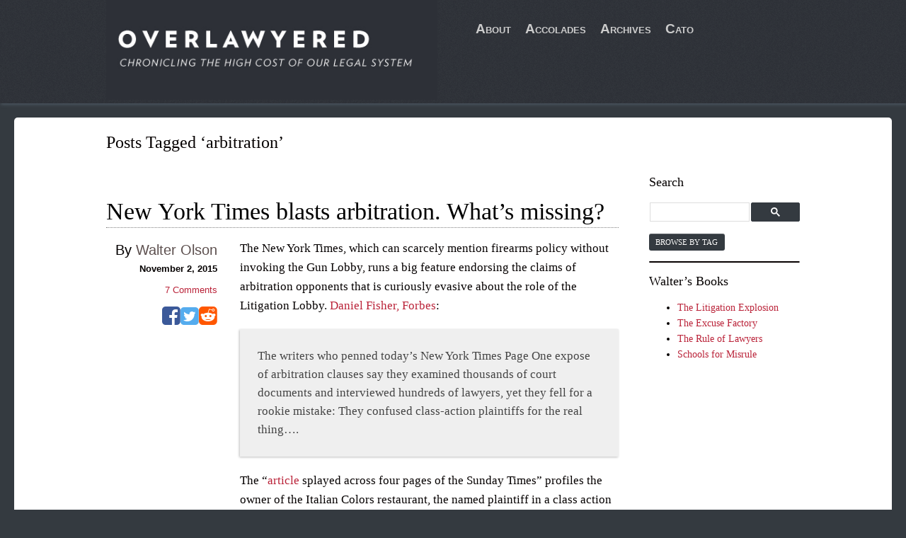

--- FILE ---
content_type: text/html; charset=utf-8
request_url: https://www.overlawyered.com/tag/arbitration/page/5/
body_size: 18148
content:
<!DOCTYPE html>
<!--[if IE 7 | IE 8]><html class="ie" lang="en-US"> <![endif]--><!--[if (gte IE 9) | !(IE)]><!--><html lang="en-US"> <!--<![endif]--><head>
<meta charset="UTF-8">
<meta name="viewport" content="width=device-width">
<meta http-equiv="X-UA-Compatible" content="IE=edge"> <script src="https://cdnjs.cloudflare.com/ajax/libs/html5shiv/3.7.2/html5shiv.min.js"></script> <link href="https://maxcdn.bootstrapcdn.com/font-awesome/4.1.0/css/font-awesome.min.css" rel="stylesheet"> <script src="https://ajax.googleapis.com/ajax/libs/jquery/1.11.1/jquery.min.js"></script> <meta name="robots" content="noindex, follow">
<link media="all" href="https://www.overlawyered.com/wp-content/cache/autoptimize/css/autoptimize_747dd18b31aeeb1dfbefc78c94916c0e.css" rel="stylesheet">
<title>arbitration Archives - Page 5 of 17 - Overlawyered</title>
<meta property="og:locale" content="en_US">
<meta property="og:type" content="article">
<meta property="og:title" content="arbitration Archives - Page 5 of 17 - Overlawyered">
<meta property="og:url" content="https://www.overlawyered.com/tag/arbitration/">
<meta property="og:site_name" content="Overlawyered">
<meta property="og:image" content="https://www.overlawyered.com/wp-content/uploads/2010/08/SharkGoldfishCropped2.jpg">
<meta property="og:image:width" content="649">
<meta property="og:image:height" content="647">
<meta name="twitter:card" content="summary">
<meta name="twitter:site" content="@walterolson"> <script type="application/ld+json" class="yoast-schema-graph">{"@context":"https://schema.org","@graph":[{"@type":["Person","Organization"],"@id":"https://www.overlawyered.com/#/schema/person/4ca88743e524d45385989394779583d8","name":"Walter Olson","image":{"@type":"ImageObject","@id":"https://www.overlawyered.com/#personlogo","inLanguage":"en-US","url":"https://www.overlawyered.com/wp-content/uploads/2021/10/Walter-Olson.jpeg","contentUrl":"https://www.overlawyered.com/wp-content/uploads/2021/10/Walter-Olson.jpeg","width":500,"height":500,"caption":"Walter Olson"},"logo":{"@id":"https://www.overlawyered.com/#personlogo"},"description":"Walter Olson is a senior fellow at the Cato Institute’s Robert A. Levy Center for Constitutional Studies and is known for his writing on law, public policy, and regulation.","sameAs":["https://www.cato.org/people/walter-olson","https://twitter.com/walterolson","https://twitter.com/walterolson"]},{"@type":"WebSite","@id":"https://www.overlawyered.com/#website","url":"https://www.overlawyered.com/","name":"Overlawyered","description":"Chronicling the high cost of our legal system","publisher":{"@id":"https://www.overlawyered.com/#/schema/person/4ca88743e524d45385989394779583d8"},"potentialAction":[{"@type":"SearchAction","target":{"@type":"EntryPoint","urlTemplate":"https://www.overlawyered.com/?s={search_term_string}"},"query-input":"required name=search_term_string"}],"inLanguage":"en-US"},{"@type":"CollectionPage","@id":"https://www.overlawyered.com/tag/arbitration/page/5/#webpage","url":"https://www.overlawyered.com/tag/arbitration/page/5/","name":"arbitration Archives - Page 5 of 17 - Overlawyered","isPartOf":{"@id":"https://www.overlawyered.com/#website"},"breadcrumb":{"@id":"https://www.overlawyered.com/tag/arbitration/page/5/#breadcrumb"},"inLanguage":"en-US","potentialAction":[{"@type":"ReadAction","target":["https://www.overlawyered.com/tag/arbitration/page/5/"]}]},{"@type":"BreadcrumbList","@id":"https://www.overlawyered.com/tag/arbitration/page/5/#breadcrumb","itemListElement":[{"@type":"ListItem","position":1,"name":"arbitration"}]}]}</script> <link rel="dns-prefetch" href="//s.w.org">
<link rel="dns-prefetch" href="//v0.wordpress.com">
<link rel="alternate" type="application/rss+xml" title="Overlawyered &raquo; Feed" href="https://www.overlawyered.com/feed/">
<link rel="alternate" type="application/rss+xml" title="Overlawyered &raquo; Comments Feed" href="https://www.overlawyered.com/comments/feed/">
<link rel="alternate" type="application/rss+xml" title="Overlawyered &raquo; arbitration Tag Feed" href="https://www.overlawyered.com/tag/arbitration/feed/">  <script src="//www.googletagmanager.com/gtag/js?id=UA-1677831-28" type="text/javascript" data-cfasync="false" async></script> <script type="text/javascript" data-cfasync="false">var mi_version = '8.1.0';
				var mi_track_user = true;
				var mi_no_track_reason = '';
				
								var disableStrs = [
															'ga-disable-UA-1677831-28',
									];

				/* Function to detect opted out users */
				function __gtagTrackerIsOptedOut() {
					for ( var index = 0; index < disableStrs.length; index++ ) {
						if ( document.cookie.indexOf( disableStrs[ index ] + '=true' ) > -1 ) {
							return true;
						}
					}

					return false;
				}

				/* Disable tracking if the opt-out cookie exists. */
				if ( __gtagTrackerIsOptedOut() ) {
					for ( var index = 0; index < disableStrs.length; index++ ) {
						window[ disableStrs[ index ] ] = true;
					}
				}

				/* Opt-out function */
				function __gtagTrackerOptout() {
					for ( var index = 0; index < disableStrs.length; index++ ) {
						document.cookie = disableStrs[ index ] + '=true; expires=Thu, 31 Dec 2099 23:59:59 UTC; path=/';
						window[ disableStrs[ index ] ] = true;
					}
				}

				if ( 'undefined' === typeof gaOptout ) {
					function gaOptout() {
						__gtagTrackerOptout();
					}
				}
								window.dataLayer = window.dataLayer || [];

				window.MonsterInsightsDualTracker = {
					helpers: {},
					trackers: {},
				};
				if ( mi_track_user ) {
					function __gtagDataLayer() {
						dataLayer.push( arguments );
					}

					function __gtagTracker( type, name, parameters ) {
						if ( type === 'event' ) {
							
															parameters.send_to = monsterinsights_frontend.ua;
								__gtagDataLayer.apply( null, arguments );
													} else {
							__gtagDataLayer.apply( null, arguments );
						}
					}
					__gtagTracker( 'js', new Date() );
					__gtagTracker( 'set', {
						'developer_id.dZGIzZG' : true,
											} );
															__gtagTracker( 'config', 'UA-1677831-28', {"forceSSL":"true"} );
										window.gtag = __gtagTracker;										(
						function () {
							/* https://developers.google.com/analytics/devguides/collection/analyticsjs/ */
							/* ga and __gaTracker compatibility shim. */
							var noopfn = function () {
								return null;
							};
							var newtracker = function () {
								return new Tracker();
							};
							var Tracker = function () {
								return null;
							};
							var p = Tracker.prototype;
							p.get = noopfn;
							p.set = noopfn;
							p.send = function (){
								var args = Array.prototype.slice.call(arguments);
								args.unshift( 'send' );
								__gaTracker.apply(null, args);
							};
							var __gaTracker = function () {
								var len = arguments.length;
								if ( len === 0 ) {
									return;
								}
								var f = arguments[len - 1];
								if ( typeof f !== 'object' || f === null || typeof f.hitCallback !== 'function' ) {
									if ( 'send' === arguments[0] ) {
										var hitConverted, hitObject = false, action;
										if ( 'event' === arguments[1] ) {
											if ( 'undefined' !== typeof arguments[3] ) {
												hitObject = {
													'eventAction': arguments[3],
													'eventCategory': arguments[2],
													'eventLabel': arguments[4],
													'value': arguments[5] ? arguments[5] : 1,
												}
											}
										}
										if ( 'pageview' === arguments[1] ) {
											if ( 'undefined' !== typeof arguments[2] ) {
												hitObject = {
													'eventAction': 'page_view',
													'page_path' : arguments[2],
												}
											}
										}
										if ( typeof arguments[2] === 'object' ) {
											hitObject = arguments[2];
										}
										if ( typeof arguments[5] === 'object' ) {
											Object.assign( hitObject, arguments[5] );
										}
										if ( 'undefined' !== typeof arguments[1].hitType ) {
											hitObject = arguments[1];
											if ( 'pageview' === hitObject.hitType ) {
												hitObject.eventAction = 'page_view';
											}
										}
										if ( hitObject ) {
											action = 'timing' === arguments[1].hitType ? 'timing_complete' : hitObject.eventAction;
											hitConverted = mapArgs( hitObject );
											__gtagTracker( 'event', action, hitConverted );
										}
									}
									return;
								}

								function mapArgs( args ) {
									var arg, hit = {};
									var gaMap = {
										'eventCategory': 'event_category',
										'eventAction': 'event_action',
										'eventLabel': 'event_label',
										'eventValue': 'event_value',
										'nonInteraction': 'non_interaction',
										'timingCategory': 'event_category',
										'timingVar': 'name',
										'timingValue': 'value',
										'timingLabel': 'event_label',
										'page' : 'page_path',
										'location' : 'page_location',
										'title' : 'page_title',
									};
									for ( arg in args ) {
																				if ( ! ( ! args.hasOwnProperty(arg) || ! gaMap.hasOwnProperty(arg) ) ) {
											hit[gaMap[arg]] = args[arg];
										} else {
											hit[arg] = args[arg];
										}
									}
									return hit;
								}

								try {
									f.hitCallback();
								} catch ( ex ) {
								}
							};
							__gaTracker.create = newtracker;
							__gaTracker.getByName = newtracker;
							__gaTracker.getAll = function () {
								return [];
							};
							__gaTracker.remove = noopfn;
							__gaTracker.loaded = true;
							window['__gaTracker'] = __gaTracker;
						}
					)();
									} else {
										console.log( "" );
					( function () {
							function __gtagTracker() {
								return null;
							}
							window['__gtagTracker'] = __gtagTracker;
							window['gtag'] = __gtagTracker;
					} )();
									}</script>  <script type="text/javascript">window._wpemojiSettings = {"baseUrl":"https:\/\/s.w.org\/images\/core\/emoji\/13.1.0\/72x72\/","ext":".png","svgUrl":"https:\/\/s.w.org\/images\/core\/emoji\/13.1.0\/svg\/","svgExt":".svg","source":{"concatemoji":"https:\/\/www.overlawyered.com\/wp-includes\/js\/wp-emoji-release.min.js"}};
			!function(e,a,t){var n,r,o,i=a.createElement("canvas"),p=i.getContext&&i.getContext("2d");function s(e,t){var a=String.fromCharCode;p.clearRect(0,0,i.width,i.height),p.fillText(a.apply(this,e),0,0);e=i.toDataURL();return p.clearRect(0,0,i.width,i.height),p.fillText(a.apply(this,t),0,0),e===i.toDataURL()}function c(e){var t=a.createElement("script");t.src=e,t.defer=t.type="text/javascript",a.getElementsByTagName("head")[0].appendChild(t)}for(o=Array("flag","emoji"),t.supports={everything:!0,everythingExceptFlag:!0},r=0;r<o.length;r++)t.supports[o[r]]=function(e){if(!p||!p.fillText)return!1;switch(p.textBaseline="top",p.font="600 32px Arial",e){case"flag":return s([127987,65039,8205,9895,65039],[127987,65039,8203,9895,65039])?!1:!s([55356,56826,55356,56819],[55356,56826,8203,55356,56819])&&!s([55356,57332,56128,56423,56128,56418,56128,56421,56128,56430,56128,56423,56128,56447],[55356,57332,8203,56128,56423,8203,56128,56418,8203,56128,56421,8203,56128,56430,8203,56128,56423,8203,56128,56447]);case"emoji":return!s([10084,65039,8205,55357,56613],[10084,65039,8203,55357,56613])}return!1}(o[r]),t.supports.everything=t.supports.everything&&t.supports[o[r]],"flag"!==o[r]&&(t.supports.everythingExceptFlag=t.supports.everythingExceptFlag&&t.supports[o[r]]);t.supports.everythingExceptFlag=t.supports.everythingExceptFlag&&!t.supports.flag,t.DOMReady=!1,t.readyCallback=function(){t.DOMReady=!0},t.supports.everything||(n=function(){t.readyCallback()},a.addEventListener?(a.addEventListener("DOMContentLoaded",n,!1),e.addEventListener("load",n,!1)):(e.attachEvent("onload",n),a.attachEvent("onreadystatechange",function(){"complete"===a.readyState&&t.readyCallback()})),(n=t.source||{}).concatemoji?c(n.concatemoji):n.wpemoji&&n.twemoji&&(c(n.twemoji),c(n.wpemoji)))}(window,document,window._wpemojiSettings);</script> <!--[if IE]><link rel='stylesheet' id='frank_stylesheet_ie-css'  href='https://www.overlawyered.com/wp-content/themes/frank-child/ie.css' type='text/css' media='all' /> <![endif]--> <script type="text/javascript" id="monsterinsights-frontend-script-js-extra">var monsterinsights_frontend = {"js_events_tracking":"true","download_extensions":"doc,pdf,ppt,zip,xls,docx,pptx,xlsx","inbound_paths":"[]","home_url":"https:\/\/www.overlawyered.com","hash_tracking":"false","ua":"UA-1677831-28","v4_id":""};</script> <script type="text/javascript" src="https://www.overlawyered.com/wp-includes/js/jquery/jquery.min.js" id="jquery-core-js"></script> <script type="text/javascript" id="whp8013front.js7941-js-extra">var whp_local_data = {"add_url":"https:\/\/www.overlawyered.com\/wp-admin\/post-new.php?post_type=event","ajaxurl":"https:\/\/www.overlawyered.com\/wp-admin\/admin-ajax.php"};</script> <link rel="https://api.w.org/" href="https://www.overlawyered.com/wp-json/">
<link rel="alternate" type="application/json" href="https://www.overlawyered.com/wp-json/wp/v2/tags/37">
<link rel="EditURI" type="application/rsd+xml" title="RSD" href="https://www.overlawyered.com/xmlrpc.php?rsd">
<link rel="wlwmanifest" type="application/wlwmanifest+xml" href="https://www.overlawyered.com/wp-includes/wlwmanifest.xml"> <!--[if lt IE 9]><script src="https://www.overlawyered.com/wp-content/themes/frank-child/javascripts/html5.js"></script><![endif]--><!--[if lt IE 7]><script src="https://www.overlawyered.com/wp-content/themes/frank-child/javascripts/ie7.js"></script><![endif]-->
</head>
<body id="page" class="archive paged tag tag-arbitration tag-37 paged-5 tag-paged-5"> <!--[if lt IE 9]><div class="chromeframe">Your browser is out of date. Please <a href="http://browsehappy.com/">upgrade your browser</a>.</div> <![endif]--><div class="container">
<div class="header-wrap"><header id="page-header" class="row"><div id="logo-container" class="six columns"> <a href="https://www.overlawyered.com/"><img src="https://www.overlawyered.com/wp-content/themes/frank-child/images/overlawyered_new_logo.jpg" alt="Overlawyered: Chronicling The High Cost Of Our Legal System"></a>
</div>
<div id="nav-container" class="six columns">
<nav id="nav-button"> <i class="fa fa-navicon fa-3x" id="nav-button-icon"></i></nav><nav id="site-nav"><ul id="menu-primary" class="menu">
<li id="menu-item-51488" class="menu-item menu-item-type-post_type menu-item-object-page menu-item-51488"><a href="https://www.overlawyered.com/about/">About</a></li>
<li id="menu-item-51489" class="menu-item menu-item-type-post_type menu-item-object-page menu-item-51489"><a title="Accolades" href="https://www.overlawyered.com/accolades/">Accolades</a></li>
<li id="menu-item-51503" class="menu-item menu-item-type-post_type menu-item-object-page menu-item-51503"><a href="https://www.overlawyered.com/archive/">Archives</a></li>
<li id="menu-item-51490" class="menu-item menu-item-type-custom menu-item-object-custom menu-item-51490"><a href="http://www.cato.org/blog">Cato</a></li>
</ul></nav>
</div></header></div>
<div id="content" class="archive"><div class="row">
<main id="content-primary" role="main"><header><h1 class="page-title">Posts Tagged &#8216;arbitration&#8217;</h1></header><div class="posts">
<article itemscope itemtype="http://schema.org/BlogPosting" class="leftaside post-56034 post type-post status-publish format-standard hentry category-uncategorized tag-arbitration tag-class-actions tag-contracts-of-adhesion tag-new-york-times"><header class="post-header"><h1 class="post-title"> <a href="https://www.overlawyered.com/2015/11/new-york-times-blasts-arbitration-whats-missing/">New York Times blasts arbitration. What&#8217;s missing?</a>
</h1></header><div class="row">
<div class="post-content">
<p>The New York Times, which can scarcely mention firearms policy without invoking the Gun Lobby, runs a big feature endorsing the claims of arbitration opponents that is curiously evasive about the role of the Litigation Lobby. <a href="http://www.forbes.com/sites/danielfisher/2015/11/01/new-york-times-expose-of-arbitration-clauses-leaves-lawyers-in-the-shadows/">Daniel Fisher, Forbes</a>:</p>
<blockquote><p>The writers who penned today’s New York Times Page One expose of arbitration clauses say they examined thousands of court documents and interviewed hundreds of lawyers, yet they fell for a rookie mistake:  They confused class-action plaintiffs for the real thing&#8230;.</p></blockquote>
<p>The &#8220;<a href="http://www.nytimes.com/2015/11/01/business/dealbook/arbitration-everywhere-stacking-the-deck-of-justice.html">article</a> splayed across four pages of the Sunday Times&#8221; profiles the owner of the Italian Colors restaurant, the named plaintiff in a class action against American Express that <a href="http://overlawyered.com/2013/06/american-express-v-italian-colors-arbitration-waiver-class-actions/">went to the Supreme Court</a>, as if he were typical of &#8220;plaintiffs [who] sprang up spontaneously and went out and hired lawyers to vindicate their rights?</p>
<blockquote>
<p>Who were his lawyers? The Times doesn’t think you need to know. But here’s the main one: Gary B. Friedman, an attorney who specializes in suing credit-card companies. He recently suffered a bit of bad press when a federal judge in New York threw out a proposed settlement of another class action against Amex because Friedman had displayed “improper and disappointing conduct” by communicating sensitive information to a lawyer for the other side. The judge criticized Friedman for “blatant collusion” by negotiating a settlement with the defense that was “contrary to the wishes of the putative class.”</p>
<p>Now why couldn’t the enterprising Times reporters find room in such a large story for a mention of Friedman? Perhaps because he represents the real face of consumer class actions. These aren’t lawsuits by little guys like Carson trying to vindicate their rights against big corporations. Most are lawsuits by wealthy attorneys trying to get wealthier, by using the mechanism of the class action — originally developed to allow courts to declare classes of plaintiffs in civil-rights cases — to present companies with an offer they can’t refuse: Settle and pay us a rich fee, or risk a devastating loss in court.</p>
</blockquote>
<p>Fisher <a href="http://www.forbes.com/sites/danielfisher/2015/11/01/new-york-times-expose-of-arbitration-clauses-leaves-lawyers-in-the-shadows/">summarizes</a>: the Times &#8220;<a href="http://www.nytimes.com/2015/11/01/business/dealbook/arbitration-everywhere-stacking-the-deck-of-justice.html">reports without skepticism</a> the plaintiff-lawyer version of the story.&#8221; That&#8217;s a shame on a topic where even such a liberal figure as California Gov. Jerry Brown, who <a href="http://overlawyered.com/2015/10/gov-brown-vetoes-anti-arbitration-bill/">recently vetoed an anti-arbitration bill</a>, acknowledges there are genuine concerns on both sides.</p>
<p>Our coverage of contractually agreed pre-dispute arbitration &#8212; including both the practical and the <a href="http://overlawyered.com/2014/11/delaware-shareholder-bylaws/">freedom-of-contract</a> arguments for it &#8212; goes back to the <a href="http://overlawyered.com/tag/arbitration/">early days of this site</a>, including <a href="http://overlawyered.com/2015/06/california-lawmakers-move-against-arbitration/">Coyote</a> (&#8220;Here is how you should think about this proposed law: Attorneys are the taxi cartels, and arbitration is Uber. And the incumbents want their competitor banned.”), James Taranto on the Times as &#8220;<a href="http://overlawyered.com/2014/10/new-york-times-pre-dispute-agreements-arbitrate/">two papers in one</a>,&#8221; <a href="http://overlawyered.com/2014/05/arbitration-three-years-concepcion/">Andrew Pincus</a> on arbitration as still pretty much the Litigation Lobby’s number one target. Much coverage <a href="http://www.pointoflaw.com/cgi-bin/mt/mt-search.cgi?blog_id=8&#038;tag=arbitration&#038;limit=20">also at Point of Law</a>, including Ted Frank on a <a href="http://www.pointoflaw.com/archives/2010/12/trial-lawyers-a-3.php">familiar-sounding law firm&#8217;s</a> use of pre-dispute arbitration clauses.</p>
<p><strong>P.S.</strong> I&#8217;ll bet he has: &#8220;Having worked extensively with Silver-Greenberg on this series over the past several months&#8230;&#8221; [<a href="http://pubcit.typepad.com/clpblog/2015/10/new-york-times-does-a-deep-dive-into-the-rise-of-forced-arbitration.html">Deepak Gupta, Public Citizen</a>]</p>
<p><strong>And</strong>: <a href="http://www.cato.org/blog/new-york-times-assails-arbitration">more thoughts at Cato at Liberty</a>, including links to Cato work and discussion of why consumers so seldom switch from one provider to another in search of more favorable fine print on class action availability.</p>
<p class="post-tags">Filed under: <a href="https://www.overlawyered.com/tag/arbitration/" rel="tag">arbitration</a>, <a href="https://www.overlawyered.com/tag/class-actions/" rel="tag">class actions</a>, <a href="https://www.overlawyered.com/tag/contracts-of-adhesion/" rel="tag">contracts of adhesion</a>, <a href="https://www.overlawyered.com/tag/new-york-times/" rel="tag">New York Times</a></p>
</div>
<footer class="post-info"><ul class="metadata vertical">
<li class="byline"> By <a href="https://www.cato.org/people/walter-olson" title="Visit Walter Olson&#8217;s website" rel="author external">Walter Olson</a>
</li>
<li class="date"><time datetime="2015-11-02" itemprop="datePublished">November 2, 2015</time></li>
<li class="comments"> <a href="https://www.overlawyered.com/2015/11/new-york-times-blasts-arbitration-whats-missing/#comments"> <span class="lotsa">7</span> Comments </a>
</li>
</ul>
<ul class="socialshare">
<li class="share-icon fb-share"> <a href="https://www.facebook.com/sharer.php?u=https://www.overlawyered.com/2015/11/new-york-times-blasts-arbitration-whats-missing/?p[title]=New York Times blasts arbitration. What&#8217;s missing?" title="Share on Facebook." onclick="javascript:window.open(this.href,
 '', 'menubar=no,toolbar=no,resizable=yes,scrollbars=yes,height=400,width=600');return false;"> <i class="fa fa-facebook-square fa-6x"> </i> </a>
</li>
<li class="share-icon twitter-share"> <a href="http://twitter.com/intent/tweet?url=https://www.overlawyered.com/2015/11/new-york-times-blasts-arbitration-whats-missing/&amp;text=New York Times blasts arbitration. What&#8217;s missing?" title="Tweet this!" onclick="javascript:window.open(this.href,
 '', 'menubar=no,toolbar=no,resizable=yes,scrollbars=yes,height=200,width=600');return false;"> <i class="fa fa-twitter-square fa-6x"></i> </a>
</li>
<li class="share-icon reddit-share"> <a href="http://www.reddit.com/submit?url=https://www.overlawyered.com/2015/11/new-york-times-blasts-arbitration-whats-missing/&amp;title=New York Times blasts arbitration. What&#8217;s missing?" title="Vote on Reddit" onclick="javascript:window.open(this.href,
 '', 'menubar=no,toolbar=no,resizable=yes,scrollbars=yes,height=800,width=800');return false;"> <i class="fa fa-reddit-square fa-6x"></i> </a>
</li>
</ul></footer>
</div></article><article itemscope itemtype="http://schema.org/BlogPosting" class="leftaside post-55788 post type-post status-publish format-standard hentry category-uncategorized tag-arbitration tag-california tag-jerry-brown tag-preemption"><header class="post-header"><h1 class="post-title"> <a href="https://www.overlawyered.com/2015/10/gov-brown-vetoes-anti-arbitration-bill/">Gov. Brown vetoes anti-arbitration bill</a>
</h1></header><div class="row">
<div class="post-content">
<p>In a lawyer-stimulus move that incidentally trashed freedom of contract, the California legislature passed a bill that would have virtually banned arbitration of workplace disputes that has been agreed on in advance of a dispute. But California Governor Jerry Brown has now vetoed it, arguing that the research on the effects of arbitration is still inconclusive, that the state has means of regulating it short of a ban, and that the Supreme Court is currently considering in two cases whether California law already improperly restricts arbitration in violation of the Federal Arbitration Act, an objection that could be lodged against the new enactment as well. [<a href="http://laborcounselors.com/news-resources/news/19-general-legal-updates/200-this-blanket-is-too-big-governor-rejects-anti-arbitration-bill">Carl Larson, Saqui Law Group</a>]</p>
<p class="post-tags">Filed under: <a href="https://www.overlawyered.com/tag/arbitration/" rel="tag">arbitration</a>, <a href="https://www.overlawyered.com/tag/california/" rel="tag">California</a>, <a href="https://www.overlawyered.com/tag/jerry-brown/" rel="tag">Jerry Brown</a>, <a href="https://www.overlawyered.com/tag/preemption/" rel="tag">preemption</a></p>
</div>
<footer class="post-info"><ul class="metadata vertical">
<li class="byline"> By <a href="https://www.cato.org/people/walter-olson" title="Visit Walter Olson&#8217;s website" rel="author external">Walter Olson</a>
</li>
<li class="date"><time datetime="2015-10-17" itemprop="datePublished">October 17, 2015</time></li>
<li class="comments"> <a href="https://www.overlawyered.com/2015/10/gov-brown-vetoes-anti-arbitration-bill/#comments"> <span class="lotsa">2</span> Comments </a>
</li>
</ul>
<ul class="socialshare">
<li class="share-icon fb-share"> <a href="https://www.facebook.com/sharer.php?u=https://www.overlawyered.com/2015/10/gov-brown-vetoes-anti-arbitration-bill/?p[title]=Gov. Brown vetoes anti-arbitration bill" title="Share on Facebook." onclick="javascript:window.open(this.href,
 '', 'menubar=no,toolbar=no,resizable=yes,scrollbars=yes,height=400,width=600');return false;"> <i class="fa fa-facebook-square fa-6x"> </i> </a>
</li>
<li class="share-icon twitter-share"> <a href="http://twitter.com/intent/tweet?url=https://www.overlawyered.com/2015/10/gov-brown-vetoes-anti-arbitration-bill/&amp;text=Gov. Brown vetoes anti-arbitration bill" title="Tweet this!" onclick="javascript:window.open(this.href,
 '', 'menubar=no,toolbar=no,resizable=yes,scrollbars=yes,height=200,width=600');return false;"> <i class="fa fa-twitter-square fa-6x"></i> </a>
</li>
<li class="share-icon reddit-share"> <a href="http://www.reddit.com/submit?url=https://www.overlawyered.com/2015/10/gov-brown-vetoes-anti-arbitration-bill/&amp;title=Gov. Brown vetoes anti-arbitration bill" title="Vote on Reddit" onclick="javascript:window.open(this.href,
 '', 'menubar=no,toolbar=no,resizable=yes,scrollbars=yes,height=800,width=800');return false;"> <i class="fa fa-reddit-square fa-6x"></i> </a>
</li>
</ul></footer>
</div></article><article itemscope itemtype="http://schema.org/BlogPosting" class="leftaside post-55683 post type-post status-publish format-standard hentry category-uncategorized tag-arbitration tag-cfpb tag-chrysler"><header class="post-header"><h1 class="post-title"> <a href="https://www.overlawyered.com/2015/10/arbitration-menaces-class-action-bar-cfpb-to-the-rescue/">Arbitration menaces class action bar. CFPB to the rescue!</a>
</h1></header><div class="row">
<div class="post-content">
<p>Unveiling a plan to ban the use of arbitration clauses that rule out class actions, the federal  Consumer Financial Protection Bureau behaves as a Plaintiff&#8217;s Lawyer Protection Bureau [<a href="http://www.instituteforlegalreform.com/resource/the-plaintiffs-lawyer-protection-bureau">Andrew Pincus, Chamber&#8217;s Institute for Legal Reform</a>] More: <a href="http://www.bostonglobe.com/business/2015/10/07/financial-regulators-move-restrict-forced-arbitration/quy2XrhWUbj7MRreRW4y3J/story.html?utm_medium=Email&#038;utm_source=ExactTarget&#038;utm_campaign=&#038;utm_content=">Boston Globe</a>, <a href="http://blogs.reuters.com/alison-frankel/2015/10/07/big-business-wants-to-kill-cfpbs-anti-arbitration-rule-heres-the-game-plan/">Alison Frankel, Reuters</a>. Earlier and related <a href="http://overlawyered.com/2015/10/banking-and-finance-roundup-10/">here</a>, <a href="http://overlawyered.com/2015/05/banking-and-finance-roundup-3/">here</a>, <a href="http://overlawyered.com/2015/06/california-lawmakers-move-against-arbitration/">here</a> (California) and <a href="http://overlawyered.com/tag/arbitration/">generally</a>. And regarding <a href="http://www.cbsnews.com/news/is-it-worth-giving-up-your-right-to-sue-for-200/">news reports that Chrysler offers</a> a $200 discount to car buyers who accept pre-dispute arbitration, <a href="https://twitter.com/tedfrank/status/652125238767947776">Ted Frank</a>:</p>
<blockquote class="twitter-tweet" lang="en">
<p lang="en" dir="ltr">Chrysler willing to split savings of avoiding courts with buyers: $200 discount. Lawyers upset that it&#39;s disclosed what they cost consumers.</p>
<p>&mdash; tedfrank (@tedfrank) <a href="https://twitter.com/tedfrank/status/652125238767947776">October 8, 2015</a></p>
</blockquote>
<p><script async src="//platform.twitter.com/widgets.js" charset="utf-8"></script></p>
<p class="post-tags">Filed under: <a href="https://www.overlawyered.com/tag/arbitration/" rel="tag">arbitration</a>, <a href="https://www.overlawyered.com/tag/cfpb/" rel="tag">CFPB</a>, <a href="https://www.overlawyered.com/tag/chrysler/" rel="tag">Chrysler</a></p>
</div>
<footer class="post-info"><ul class="metadata vertical">
<li class="byline"> By <a href="https://www.cato.org/people/walter-olson" title="Visit Walter Olson&#8217;s website" rel="author external">Walter Olson</a>
</li>
<li class="date"><time datetime="2015-10-10" itemprop="datePublished">October 10, 2015</time></li>
<li class="comments"> <a href="https://www.overlawyered.com/2015/10/arbitration-menaces-class-action-bar-cfpb-to-the-rescue/#respond"> No Comments </a>
</li>
</ul>
<ul class="socialshare">
<li class="share-icon fb-share"> <a href="https://www.facebook.com/sharer.php?u=https://www.overlawyered.com/2015/10/arbitration-menaces-class-action-bar-cfpb-to-the-rescue/?p[title]=Arbitration menaces class action bar. CFPB to the rescue!" title="Share on Facebook." onclick="javascript:window.open(this.href,
 '', 'menubar=no,toolbar=no,resizable=yes,scrollbars=yes,height=400,width=600');return false;"> <i class="fa fa-facebook-square fa-6x"> </i> </a>
</li>
<li class="share-icon twitter-share"> <a href="http://twitter.com/intent/tweet?url=https://www.overlawyered.com/2015/10/arbitration-menaces-class-action-bar-cfpb-to-the-rescue/&amp;text=Arbitration menaces class action bar. CFPB to the rescue!" title="Tweet this!" onclick="javascript:window.open(this.href,
 '', 'menubar=no,toolbar=no,resizable=yes,scrollbars=yes,height=200,width=600');return false;"> <i class="fa fa-twitter-square fa-6x"></i> </a>
</li>
<li class="share-icon reddit-share"> <a href="http://www.reddit.com/submit?url=https://www.overlawyered.com/2015/10/arbitration-menaces-class-action-bar-cfpb-to-the-rescue/&amp;title=Arbitration menaces class action bar. CFPB to the rescue!" title="Vote on Reddit" onclick="javascript:window.open(this.href,
 '', 'menubar=no,toolbar=no,resizable=yes,scrollbars=yes,height=800,width=800');return false;"> <i class="fa fa-reddit-square fa-6x"></i> </a>
</li>
</ul></footer>
</div></article><article itemscope itemtype="http://schema.org/BlogPosting" class="leftaside post-55268 post type-post status-publish format-standard hentry category-uncategorized tag-arbitration tag-bill-de-blasio tag-cfpb tag-elizabeth-warren tag-fatca tag-india tag-nyc tag-securities-and-exchange-commission tag-wall-street"><header class="post-header"><h1 class="post-title"> <a href="https://www.overlawyered.com/2015/10/banking-and-finance-roundup-10/">Banking and finance roundup</a>
</h1></header><div class="row">
<div class="post-content">
<ul>
<li>Stock analyst in India puts out a &#8220;sell&#8221; recommendation, is arrested and jailed [<a href="http://www.wsj.com/articles/a-negative-stock-report-about-indiabulls-led-to-an-analysts-arrest-and-a-2-000-mile-odyssey-1442291340">W$J</a>, compare <a href="http://marginalrevolution.com/marginalrevolution/2011/07/argentina-vs-economists-toward-a-theory-of-e-barandiaran.html">Argentina economists</a>]</li>
<li>Dear Mayor Bill de Blasio, Messrs. Dodd, Frank, &#038; Co.: London thanks you! (It&#8217;s now back on top over NYC as most-desired financial center.) [<a href="http://www.businessinsider.com/london-beats-new-york-in-financial-centre-rankings-2015-9">Business Insider</a>]</li>
<li>Amid court <a href="http://overlawyered.com/2015/06/federal-court-sec-cannot-use-employees-as-judges/">setbacks</a>, SEC says it might tinker with its use of in-house administrative judges after all [<a href="http://www.bloomberg.com/news/articles/2015-09-24/sec-proposes-overhauling-in-house-court-amid-unfairness-claims">David Michaels, Bloomberg</a>]</li>
<li>&#8220;The Consumer Financial Protection Bureau&#8217;s Arbitration Study: A Summary and Critique&#8221; [<a href="http://papers.ssrn.com/sol3/papers.cfm?abstract_id=2650846">Jason Scott Johnston and Todd Zywicki, SSRN</a>]</li>
<li>&#8220;Rand Paul and Five Expats Sue the Feds Over FATCA&#8221; [<a href="http://reason.com/blog/2015/09/03/rand-paul-and-five-expats-sue-the-feds-o">Matt Welch, Reason</a>, earlier on <a href="http://overlawyered.com/tag/fatca/">this exceedingly bad law</a>]</li>
<li>Sen. Elizabeth Warren (D-Mass.) came to Cato and spoke, that&#8217;s not a punch line setup but a real thing that happened [<a href="http://www.cato.org/blog/reforming-federal-reserves-rescue-authority-warren-vitter-come-cato">Tom Clougherty</a>, <a href="http://www.cato.org/blog/warren-vitter-too-big-fail">more</a> on Warren-Vitter and &#8220;too big to fail&#8221;]</li>
<li>Use credit responsibly? Sucker! NYC first city to follow state trend toward banning employer use of credit history in hiring [<a href="http://www.littler.com/new-york-city-council-passes-first-citywide-bill-restricting-employers-using-credit-information">Jennifer Mora, David Warner, and Rod Fliegel, Littler</a> this spring]</li>
</ul>
<p class="post-tags">Filed under: <a href="https://www.overlawyered.com/tag/arbitration/" rel="tag">arbitration</a>, <a href="https://www.overlawyered.com/tag/bill-de-blasio/" rel="tag">Bill de Blasio</a>, <a href="https://www.overlawyered.com/tag/cfpb/" rel="tag">CFPB</a>, <a href="https://www.overlawyered.com/tag/elizabeth-warren/" rel="tag">Elizabeth Warren</a>, <a href="https://www.overlawyered.com/tag/fatca/" rel="tag">FATCA</a>, <a href="https://www.overlawyered.com/tag/india/" rel="tag">India</a>, <a href="https://www.overlawyered.com/tag/nyc/" rel="tag">NYC</a>, <a href="https://www.overlawyered.com/tag/securities-and-exchange-commission/" rel="tag">Securities and Exchange Commission</a>, <a href="https://www.overlawyered.com/tag/wall-street/" rel="tag">Wall Street</a></p>
</div>
<footer class="post-info"><ul class="metadata vertical">
<li class="byline"> By <a href="https://www.cato.org/people/walter-olson" title="Visit Walter Olson&#8217;s website" rel="author external">Walter Olson</a>
</li>
<li class="date"><time datetime="2015-10-02" itemprop="datePublished">October 2, 2015</time></li>
<li class="comments"> <a href="https://www.overlawyered.com/2015/10/banking-and-finance-roundup-10/#comments"> One Comment </a>
</li>
</ul>
<ul class="socialshare">
<li class="share-icon fb-share"> <a href="https://www.facebook.com/sharer.php?u=https://www.overlawyered.com/2015/10/banking-and-finance-roundup-10/?p[title]=Banking and finance roundup" title="Share on Facebook." onclick="javascript:window.open(this.href,
 '', 'menubar=no,toolbar=no,resizable=yes,scrollbars=yes,height=400,width=600');return false;"> <i class="fa fa-facebook-square fa-6x"> </i> </a>
</li>
<li class="share-icon twitter-share"> <a href="http://twitter.com/intent/tweet?url=https://www.overlawyered.com/2015/10/banking-and-finance-roundup-10/&amp;text=Banking and finance roundup" title="Tweet this!" onclick="javascript:window.open(this.href,
 '', 'menubar=no,toolbar=no,resizable=yes,scrollbars=yes,height=200,width=600');return false;"> <i class="fa fa-twitter-square fa-6x"></i> </a>
</li>
<li class="share-icon reddit-share"> <a href="http://www.reddit.com/submit?url=https://www.overlawyered.com/2015/10/banking-and-finance-roundup-10/&amp;title=Banking and finance roundup" title="Vote on Reddit" onclick="javascript:window.open(this.href,
 '', 'menubar=no,toolbar=no,resizable=yes,scrollbars=yes,height=800,width=800');return false;"> <i class="fa fa-reddit-square fa-6x"></i> </a>
</li>
</ul></footer>
</div></article><article itemscope itemtype="http://schema.org/BlogPosting" class="leftaside post-54973 post type-post status-publish format-standard hentry category-uncategorized tag-antitrust tag-arbitration tag-attorneys-general tag-judges tag-rhode-island tag-serial-litigants tag-tobacco"><header class="post-header"><h1 class="post-title"> <a href="https://www.overlawyered.com/2015/09/september-16-roundup-3/">September 16 roundup</a>
</h1></header><div class="row">
<div class="post-content">
<ul>
<li>Study hyped as showing vaping serves as gateway to smoking doesn&#8217;t actually show that [<a href="https://reason.com/blog/2015/09/09/does-this-study-prove-that-vaping-is-a-g">Jacob Sullum</a>]</li>
<li>Your guano ticket to land-based wealth: 1856 law on bird droppings can help you claim an island [<a href="http://mentalfloss.com/article/66868/how-old-bird-poop-law-can-help-you-claim-island">Mark Mancini, Mental Floss</a>]</li>
<li>Dignity of the bench: &#8220;Judge lied about claimed toilet-lid attack outside courthouse, jury finds&#8221; [<a href="http://www.abajournal.com/news/article/judge_lied_about_claimed_toilet_lid_attack_outside_courthouse_jury_rules/">ABA Journal</a>; Waterloo, N.Y.]</li>
<li>Someone&#8217;s using someone: &#8220;Providence using plaintiffs bar to become player in antitrust cases&#8221; [<a href="http://legalnewsline.com/stories/510636452-providence-using-plaintiffs-bar-to-become-player-in-antitrust-cases">Jessica Karmasek, Legal Newsline</a>, <a href="http://overlawyered.com/?s=motley+providence">related</a>]</li>
<li>Competitive Enterprise Institute picks what it considers the nation&#8217;s six worst state AGs, most names are familiar to our readers [<a href="https://cei.org/blog/cei-issues-report-nation%E2%80%99s-six-worst-state-attorneys-general">Hans Bader/CEI</a>, <a href="https://cei.org/content/nation%E2%80%99s-worst-state-attorneys-general-2015">more</a>, <a href="https://cei.org/sites/default/files/Hans%20Bader%20-%20The%20Nation%27s%20Worst%20State%20Attorneys%20General%20-%202015831.pdf">full report</a> in PDF, and thanks for link]</li>
<li>&#8220;Frivolous Serial Pro Se Litigant Upset Journalists Portrayed Him As A Frivolous Serial Litigant&#8221;  [<a href="https://www.techdirt.com/articles/20150718/07451331682/frivolous-serial-pro-se-litigant-upset-journalists-portrayed-him-as-frivolous-serial-litigant.shtml">Tim Cushing, TechDirt</a>]</li>
<li>Model of arbitration in Njal&#8217;s Saga: binding, provided it roughly tracks outcome of averted violence [<a href="http://marginalrevolution.com/marginalrevolution/2015/04/what-ive-been-reading-55.html">Tyler Cowen</a>]</li>
</ul>
<p class="post-tags">Filed under: <a href="https://www.overlawyered.com/tag/antitrust/" rel="tag">antitrust</a>, <a href="https://www.overlawyered.com/tag/arbitration/" rel="tag">arbitration</a>, <a href="https://www.overlawyered.com/tag/attorneys-general/" rel="tag">attorneys general</a>, <a href="https://www.overlawyered.com/tag/judges/" rel="tag">judges</a>, <a href="https://www.overlawyered.com/tag/rhode-island/" rel="tag">Rhode Island</a>, <a href="https://www.overlawyered.com/tag/serial-litigants/" rel="tag">serial litigants</a>, <a href="https://www.overlawyered.com/tag/tobacco/" rel="tag">tobacco</a></p>
</div>
<footer class="post-info"><ul class="metadata vertical">
<li class="byline"> By <a href="https://www.cato.org/people/walter-olson" title="Visit Walter Olson&#8217;s website" rel="author external">Walter Olson</a>
</li>
<li class="date"><time datetime="2015-09-16" itemprop="datePublished">September 16, 2015</time></li>
<li class="comments"> <a href="https://www.overlawyered.com/2015/09/september-16-roundup-3/#respond"> No Comments </a>
</li>
</ul>
<ul class="socialshare">
<li class="share-icon fb-share"> <a href="https://www.facebook.com/sharer.php?u=https://www.overlawyered.com/2015/09/september-16-roundup-3/?p[title]=September 16 roundup" title="Share on Facebook." onclick="javascript:window.open(this.href,
 '', 'menubar=no,toolbar=no,resizable=yes,scrollbars=yes,height=400,width=600');return false;"> <i class="fa fa-facebook-square fa-6x"> </i> </a>
</li>
<li class="share-icon twitter-share"> <a href="http://twitter.com/intent/tweet?url=https://www.overlawyered.com/2015/09/september-16-roundup-3/&amp;text=September 16 roundup" title="Tweet this!" onclick="javascript:window.open(this.href,
 '', 'menubar=no,toolbar=no,resizable=yes,scrollbars=yes,height=200,width=600');return false;"> <i class="fa fa-twitter-square fa-6x"></i> </a>
</li>
<li class="share-icon reddit-share"> <a href="http://www.reddit.com/submit?url=https://www.overlawyered.com/2015/09/september-16-roundup-3/&amp;title=September 16 roundup" title="Vote on Reddit" onclick="javascript:window.open(this.href,
 '', 'menubar=no,toolbar=no,resizable=yes,scrollbars=yes,height=800,width=800');return false;"> <i class="fa fa-reddit-square fa-6x"></i> </a>
</li>
</ul></footer>
</div></article><article itemscope itemtype="http://schema.org/BlogPosting" class="leftaside post-54443 post type-post status-publish format-standard hentry category-uncategorized tag-arbitration tag-discrimination-law tag-fda tag-football tag-germany tag-immigration-law tag-live-in-person tag-maryland tag-national-labor-relations-board tag-photography tag-restaurants tag-tobacco"><header class="post-header"><h1 class="post-title"> <a href="https://www.overlawyered.com/2015/08/august-19-roundup-3/">August 19 roundup</a>
</h1></header><div class="row">
<div class="post-content">
<ul>
<li>&#8220;Photos of Your Meal Could be Copyright Infringement in Germany&#8221; [<a href="http://petapixel.com/2015/08/14/photos-of-your-meal-could-be-copyright-infringement-in-germany/">Petapixel</a>]</li>
<li>National Labor Relations Board opts to dodge a fight with college football [<a href="http://www.forbes.com/sites/danielfisher/2015/08/17/nlrb-punts-on-northwestern-union/">Daniel Fisher, Forbes</a>]</li>
<li>Governor&#8217;s commission charged with recommending new redistricting system in Maryland includes possibly recognizable name [<a href="http://www.washingtonpost.com/news/local/wp/2015/08/06/meet-the-members-of-marylands-redistricting-commission/">Washington Post</a>, <a href="http://www.somdnews.com/article/20150814/NEWS/150819707/1043&#038;template=southernMaryland">Southern Maryland Newspapers</a>; thanks to Jen Fifield for nice <a href="http://www.fredericknewspost.com/news/politics_and_government/frederick-county-legal-scholar-to-co-chair-governor-s-redistricting/article_0ea3adf7-6fbf-5b63-99fb-f4c71d5316f0.html">profile at Frederick News-Post</a>]</li>
<li>Trial bar&#8217;s assault on arbitration falls short: California Supreme Court won&#8217;t overturn auto dealers&#8217; standard arbitration clause [<a href="http://www.calbizlit.com/cal_biz_lit/2015/08/cal-supremes-decide-sanchez-v-valencia-holdings-uphold-arbitration-agreement.html">Cal Biz Lit</a>]</li>
<li>Ontario lawyer on trial after prosecutors say sting operation revealed willingness to draft false refugee application [<a href="http://blogs.windsorstar.com/news/immigration-lawyer-on-trial-accuses-prosecution-of-unfairness">Windsor Star</a>, <a href="http://blogs.windsorstar.com/news/embattled-immigration-lawyer-sandra-zaher-testifies-to-being-misunderstood">more</a>]</li>
<li>&#8220;Vaping shops say FDA regulation could put them out of business&#8221;  [<a href="http://www.latimes.com/business/la-fi-vaping-shops-20150810-story.html">L.A. Times</a>, <a href="http://thehill.com/regulation/251050-e-cig-makers-warn-new-regs-would-extinguish-industry">The Hill</a>] <strong>Meanwhile</strong>: &#8220;e-cigarettes safer than smoking, says Public Health England&#8221; [<a href="http://www.theguardian.com/society/2015/aug/19/public-health-england-e-cigarettes-safer-than-smoking?CMP=share_btn_tw">Guardian</a>]</li>
<li>I was honored to be a panelist last month in NYC at the 15th annual Michael R. Diehl Civil Rights Forum, sponsored by the law firm of Fried, Frank, alongside Prof. Marci Hamilton (Cardozo) and Rose Saxe (ACLU) discussing the intersection of religious accommodation and gay rights [<a href="http://www.friedfrank.com/index.cfm?pageID=81&#038;itemID=4782">Fried, Frank</a>] Also related to that very current topic, the Southern California Law Review has a symposium on &#8220;Religious Accommodation in the Age of Civil Rights&#8221; [<a href="http://prawfsblawg.blogs.com/prawfsblawg/2015/06/southern-california-law-review-on-religious-acommodation-in-the-age-of-civil-rights.html">Paul Horwitz, PrawfsBlawg</a>]</li>
</ul>
<p class="post-tags">Filed under: <a href="https://www.overlawyered.com/tag/arbitration/" rel="tag">arbitration</a>, <a href="https://www.overlawyered.com/tag/discrimination-law/" rel="tag">discrimination law</a>, <a href="https://www.overlawyered.com/tag/fda/" rel="tag">FDA</a>, <a href="https://www.overlawyered.com/tag/football/" rel="tag">football</a>, <a href="https://www.overlawyered.com/tag/germany/" rel="tag">Germany</a>, <a href="https://www.overlawyered.com/tag/immigration-law/" rel="tag">immigration law</a>, <a href="https://www.overlawyered.com/tag/live-in-person/" rel="tag">live in person</a>, <a href="https://www.overlawyered.com/tag/maryland/" rel="tag">Maryland</a>, <a href="https://www.overlawyered.com/tag/national-labor-relations-board/" rel="tag">National Labor Relations Board</a>, <a href="https://www.overlawyered.com/tag/photography/" rel="tag">photography</a>, <a href="https://www.overlawyered.com/tag/restaurants/" rel="tag">restaurants</a>, <a href="https://www.overlawyered.com/tag/tobacco/" rel="tag">tobacco</a></p>
</div>
<footer class="post-info"><ul class="metadata vertical">
<li class="byline"> By <a href="https://www.cato.org/people/walter-olson" title="Visit Walter Olson&#8217;s website" rel="author external">Walter Olson</a>
</li>
<li class="date"><time datetime="2015-08-19" itemprop="datePublished">August 19, 2015</time></li>
<li class="comments"> <a href="https://www.overlawyered.com/2015/08/august-19-roundup-3/#respond"> No Comments </a>
</li>
</ul>
<ul class="socialshare">
<li class="share-icon fb-share"> <a href="https://www.facebook.com/sharer.php?u=https://www.overlawyered.com/2015/08/august-19-roundup-3/?p[title]=August 19 roundup" title="Share on Facebook." onclick="javascript:window.open(this.href,
 '', 'menubar=no,toolbar=no,resizable=yes,scrollbars=yes,height=400,width=600');return false;"> <i class="fa fa-facebook-square fa-6x"> </i> </a>
</li>
<li class="share-icon twitter-share"> <a href="http://twitter.com/intent/tweet?url=https://www.overlawyered.com/2015/08/august-19-roundup-3/&amp;text=August 19 roundup" title="Tweet this!" onclick="javascript:window.open(this.href,
 '', 'menubar=no,toolbar=no,resizable=yes,scrollbars=yes,height=200,width=600');return false;"> <i class="fa fa-twitter-square fa-6x"></i> </a>
</li>
<li class="share-icon reddit-share"> <a href="http://www.reddit.com/submit?url=https://www.overlawyered.com/2015/08/august-19-roundup-3/&amp;title=August 19 roundup" title="Vote on Reddit" onclick="javascript:window.open(this.href,
 '', 'menubar=no,toolbar=no,resizable=yes,scrollbars=yes,height=800,width=800');return false;"> <i class="fa fa-reddit-square fa-6x"></i> </a>
</li>
</ul></footer>
</div></article><article itemscope itemtype="http://schema.org/BlogPosting" class="leftaside post-53962 post type-post status-publish format-standard hentry category-uncategorized tag-arbitration tag-california"><header class="post-header"><h1 class="post-title"> <a href="https://www.overlawyered.com/2015/06/california-lawmakers-move-against-arbitration/">California lawmakers move against arbitration</a>
</h1></header><div class="row">
<div class="post-content">
<p>By cutting off contractual freedom for pre-dispute arbitration agreements in the workplace, trial lawyers and unions in California intend to pave the way for more and bigger class actions [<a href="http://www.foxandhoundsdaily.com/2015/06/chamber-warns-arbitration-bill-will-kill-jobs/">Dave Roberts, Fox and Hounds</a>] <strong>More</strong>: <a href="http://www.coyoteblog.com/coyote_blog/2015/06/california-legislature-is-just-a-rent-seeking-body-for-litigation-attorneys.html">Coyote</a> (&#8220;Here is how you should think about this proposed law:  Attorneys are the taxi cartels, and arbitration is Uber.  And the incumbents want their competitor banned.&#8221;)</p>
<p><strong>Update</strong>: <a href="http://overlawyered.com/2015/10/gov-brown-vetoes-anti-arbitration-bill/">Gov. Jerry Brown vetoes</a> the anti-arbitration bill.</p>
<p class="post-tags">Filed under: <a href="https://www.overlawyered.com/tag/arbitration/" rel="tag">arbitration</a>, <a href="https://www.overlawyered.com/tag/california/" rel="tag">California</a></p>
</div>
<footer class="post-info"><ul class="metadata vertical">
<li class="byline"> By <a href="https://www.cato.org/people/walter-olson" title="Visit Walter Olson&#8217;s website" rel="author external">Walter Olson</a>
</li>
<li class="date"><time datetime="2015-06-28" itemprop="datePublished">June 28, 2015</time></li>
<li class="comments"> <a href="https://www.overlawyered.com/2015/06/california-lawmakers-move-against-arbitration/#comments"> <span class="lotsa">6</span> Comments </a>
</li>
</ul>
<ul class="socialshare">
<li class="share-icon fb-share"> <a href="https://www.facebook.com/sharer.php?u=https://www.overlawyered.com/2015/06/california-lawmakers-move-against-arbitration/?p[title]=California lawmakers move against arbitration" title="Share on Facebook." onclick="javascript:window.open(this.href,
 '', 'menubar=no,toolbar=no,resizable=yes,scrollbars=yes,height=400,width=600');return false;"> <i class="fa fa-facebook-square fa-6x"> </i> </a>
</li>
<li class="share-icon twitter-share"> <a href="http://twitter.com/intent/tweet?url=https://www.overlawyered.com/2015/06/california-lawmakers-move-against-arbitration/&amp;text=California lawmakers move against arbitration" title="Tweet this!" onclick="javascript:window.open(this.href,
 '', 'menubar=no,toolbar=no,resizable=yes,scrollbars=yes,height=200,width=600');return false;"> <i class="fa fa-twitter-square fa-6x"></i> </a>
</li>
<li class="share-icon reddit-share"> <a href="http://www.reddit.com/submit?url=https://www.overlawyered.com/2015/06/california-lawmakers-move-against-arbitration/&amp;title=California lawmakers move against arbitration" title="Vote on Reddit" onclick="javascript:window.open(this.href,
 '', 'menubar=no,toolbar=no,resizable=yes,scrollbars=yes,height=800,width=800');return false;"> <i class="fa fa-reddit-square fa-6x"></i> </a>
</li>
</ul></footer>
</div></article><article itemscope itemtype="http://schema.org/BlogPosting" class="leftaside post-53526 post type-post status-publish format-standard hentry category-uncategorized tag-andrew-cuomo tag-arbitration tag-discrimination-law tag-government-contract-compliance tag-national-labor-relations-board tag-privacy tag-wage-and-hour-suits"><header class="post-header"><h1 class="post-title"> <a href="https://www.overlawyered.com/2015/06/labor-and-employment-roundup-8/">Labor and employment roundup</a>
</h1></header><div class="row">
<div class="post-content">
<ul>
<li>NLRB to brass: please don&#8217;t sell workplace data to telemarketers or use it to &#8220;harass&#8221; or &#8220;rob&#8221; employees  [<a href="http://www.ijreview.com/2015/05/306158-labor-board-general-counsel-to-regional-directors-dont-rob-or-harass-employees/">Joe Perticone, IJ Review</a>]</li>
<li>&#8220;Direct evidence must … wait for it … exist to matter in a discrimination case&#8221; [<a href="http://www.ohioemployerlawblog.com/2015/04/direct-evidence-must-wait-for-it-exist.html">Jon Hyman</a> on Butler v. Lubrizol, Ohio Court of Appeals]</li>
<li>&#8220;Cries of &#8216;blacklisting&#8217; as administration cracks down on contractors&#8221; [<a href="http://thehill.com/regulation/243184-labor-department-issues-guidance-for-blacklisting-rule">Lydia Wheeler/The Hill</a>, <a href="http://dailycaller.com/2015/05/28/fight-looms-over-blacklisting-federal-contractors/">Connor Wolf/Daily Caller</a>, <a href="http://pubcit.typepad.com/clpblog/2015/05/department-of-labor-proposes-new-protections-for-employees-of-federal-contractors.html">Public Citizen</a> (supportive; proposals also attack pre-dispute arbitration), earlier <a href="http://overlawyered.com/2015/04/labor-and-employment-roundup-5/">here</a> and <a href="http://overlawyered.com/2014/08/federal-contractors-hundred-little-compliance-plans/">here</a>]</li>
<li>Fast food: &#8220;The fix is in on Cuomo&#8217;s wage-fixing panel&#8221; [<a href="http://www.washingtonexaminer.com/the-fix-is-in-on-cuomos-wage-fixing-panel/article/2565026">Ashley Pratte, Washington Examiner</a>; <a href="http://economics21.org/commentary/cuomo-fast-food-minimum-wage-board-new-york-06-04-2015">Diana Furchtgott-Roth, Economics 21</a>]</li>
<li>Another perspective on working in a nail salon [<a href="http://marginalrevolution.com/marginalrevolution/2015/05/life-working-in-a-nail-salon.html">Tyler Cowen</a>, <a href="http://overlawyered.com/2015/05/labor-and-employment-roundup-7/">earlier</a> pushback on New York Times investigation]</li>
<li>Annals of &#8220;wage theft&#8221;: hired Ferguson protesters say they&#8217;ve been stiffed out of pay promised by ACORN successor [<a href="http://www.americanthinker.com/blog/2015/05/ferguson_protesters_demand_paychecks_for_gig_they_were_hired_to_perform.html">American Thinker</a>]</li>
<li>&#8220;Can [an Employer] Lawfully Prohibit Secret Recordings in the Workplace?&#8221; [<a href="http://www.ctschoollaw.com/2015/04/can-you-lawfully-prohibit-secret-recordings-in-the-workplace/">Jarad Lucan, Connecticut School Law</a>]</li>
</ul>
<p class="post-tags">Filed under: <a href="https://www.overlawyered.com/tag/andrew-cuomo/" rel="tag">Andrew Cuomo</a>, <a href="https://www.overlawyered.com/tag/arbitration/" rel="tag">arbitration</a>, <a href="https://www.overlawyered.com/tag/discrimination-law/" rel="tag">discrimination law</a>, <a href="https://www.overlawyered.com/tag/government-contract-compliance/" rel="tag">government contract compliance</a>, <a href="https://www.overlawyered.com/tag/national-labor-relations-board/" rel="tag">National Labor Relations Board</a>, <a href="https://www.overlawyered.com/tag/privacy/" rel="tag">privacy</a>, <a href="https://www.overlawyered.com/tag/wage-and-hour-suits/" rel="tag">wage and hour suits</a></p>
</div>
<footer class="post-info"><ul class="metadata vertical">
<li class="byline"> By <a href="https://www.cato.org/people/walter-olson" title="Visit Walter Olson&#8217;s website" rel="author external">Walter Olson</a>
</li>
<li class="date"><time datetime="2015-06-05" itemprop="datePublished">June 5, 2015</time></li>
<li class="comments"> <a href="https://www.overlawyered.com/2015/06/labor-and-employment-roundup-8/#comments"> One Comment </a>
</li>
</ul>
<ul class="socialshare">
<li class="share-icon fb-share"> <a href="https://www.facebook.com/sharer.php?u=https://www.overlawyered.com/2015/06/labor-and-employment-roundup-8/?p[title]=Labor and employment roundup" title="Share on Facebook." onclick="javascript:window.open(this.href,
 '', 'menubar=no,toolbar=no,resizable=yes,scrollbars=yes,height=400,width=600');return false;"> <i class="fa fa-facebook-square fa-6x"> </i> </a>
</li>
<li class="share-icon twitter-share"> <a href="http://twitter.com/intent/tweet?url=https://www.overlawyered.com/2015/06/labor-and-employment-roundup-8/&amp;text=Labor and employment roundup" title="Tweet this!" onclick="javascript:window.open(this.href,
 '', 'menubar=no,toolbar=no,resizable=yes,scrollbars=yes,height=200,width=600');return false;"> <i class="fa fa-twitter-square fa-6x"></i> </a>
</li>
<li class="share-icon reddit-share"> <a href="http://www.reddit.com/submit?url=https://www.overlawyered.com/2015/06/labor-and-employment-roundup-8/&amp;title=Labor and employment roundup" title="Vote on Reddit" onclick="javascript:window.open(this.href,
 '', 'menubar=no,toolbar=no,resizable=yes,scrollbars=yes,height=800,width=800');return false;"> <i class="fa fa-reddit-square fa-6x"></i> </a>
</li>
</ul></footer>
</div></article><article itemscope itemtype="http://schema.org/BlogPosting" class="leftaside post-52750 post type-post status-publish format-standard hentry category-uncategorized tag-arbitration tag-cfpb tag-dodd-frank tag-eliot-spitzer tag-fatca tag-securities-and-exchange-commission tag-securities-litigation"><header class="post-header"><h1 class="post-title"> <a href="https://www.overlawyered.com/2015/05/banking-and-finance-roundup-3/">Banking and finance roundup</a>
</h1></header><div class="row">
<div class="post-content">
<ul>
<li>Cato Book Forum tomorrow (Wednesday, May 13): Paul Mahoney, &#8220;Wasting a Crisis: Why Securities Regulation Fails&#8221; [<a href="http://www.cato.org/events/wasting-crisis-why-securities-regulation-fails">register or watch online</a>]</li>
<li>&#8220;When The SEC Pays Your Lawyer For Informing On You, Is That A Good Thing?&#8221; [<a href="http://www.forbes.com/sites/danielfisher/2015/04/22/when-the-sec-pays-your-lawyer-for-informing-on-you-is-that-a-good-thing/">Daniel Fisher</a>]</li>
<li>&#8220;Unfortunately for the CFPB&#8217;s ideological imperative, Ballard Spahr concludes otherwise: &#8216;In fact, the study confirms that arbitration does benefit consumers.'&#8221; [<a href="http://www.banklawyersblog.com/3_bank_lawyers/2015/03/cfpb-spin-is-unspun.html">Kevin Funnell</a>]</li>
<li>Which &#8220;established members of the business establishment&#8221; brought the AIG prosecution to Eliot Spitzer&#8217;s desk, and from what motives?  [<a href="http://www.futureofcapitalism.com/2015/05/who-put-spitzer-on-the-aig-case">Ira Stoll</a>]</li>
<li>Dodd-Frank &#8220;say on pay&#8221; failed to slow rise in CEO compensation, and it would help to understand why [<a href="http://hodakvalue.com/blog/the-crowds-are-not-that-stupid/">Marc Hodak</a> vs. James Surowiecki]</li>
<li>&#8220;One-Third of Americans Living Abroad Have Thought Actively About Renouncing Citizenship Due to Tax-Filing Requirements&#8221; [<a href="http://reason.com/blog/2015/04/15/one-third-of-americans-living-abroad-hav">Matt Welch</a>, <a href="http://reason.com/blog/2015/04/16/fatca-victim-on-renouncing-citizenship-i">followup</a>, <a href="http://overlawyered.com/tag/fatca/">earlier</a> on FATCA] Rand Paul bill would repeal the law, and there&#8217;s also a constitutional challenge in the works [<a href="http://taxprof.typepad.com/taxprof_blog/2015/04/repeal-lawsuit.html">TaxProf</a>]</li>
<li>&#8220;What&#8217;s the point of the implied covenant of good faith? Other than generating fees for lawyers?&#8221; [<a href="http://www.professorbainbridge.com/professorbainbridgecom/2015/03/whas-the-point-of-the-implied-covenant-of-good-faith.html">Prof. Bainbridge</a>]</li>
</ul>
<p class="post-tags">Filed under: <a href="https://www.overlawyered.com/tag/arbitration/" rel="tag">arbitration</a>, <a href="https://www.overlawyered.com/tag/cfpb/" rel="tag">CFPB</a>, <a href="https://www.overlawyered.com/tag/dodd-frank/" rel="tag">Dodd-Frank</a>, <a href="https://www.overlawyered.com/tag/eliot-spitzer/" rel="tag">Eliot Spitzer</a>, <a href="https://www.overlawyered.com/tag/fatca/" rel="tag">FATCA</a>, <a href="https://www.overlawyered.com/tag/securities-and-exchange-commission/" rel="tag">Securities and Exchange Commission</a>, <a href="https://www.overlawyered.com/tag/securities-litigation/" rel="tag">securities litigation</a></p>
</div>
<footer class="post-info"><ul class="metadata vertical">
<li class="byline"> By <a href="https://www.cato.org/people/walter-olson" title="Visit Walter Olson&#8217;s website" rel="author external">Walter Olson</a>
</li>
<li class="date"><time datetime="2015-05-12" itemprop="datePublished">May 12, 2015</time></li>
<li class="comments"> <a href="https://www.overlawyered.com/2015/05/banking-and-finance-roundup-3/#comments"> <span class="lotsa">7</span> Comments </a>
</li>
</ul>
<ul class="socialshare">
<li class="share-icon fb-share"> <a href="https://www.facebook.com/sharer.php?u=https://www.overlawyered.com/2015/05/banking-and-finance-roundup-3/?p[title]=Banking and finance roundup" title="Share on Facebook." onclick="javascript:window.open(this.href,
 '', 'menubar=no,toolbar=no,resizable=yes,scrollbars=yes,height=400,width=600');return false;"> <i class="fa fa-facebook-square fa-6x"> </i> </a>
</li>
<li class="share-icon twitter-share"> <a href="http://twitter.com/intent/tweet?url=https://www.overlawyered.com/2015/05/banking-and-finance-roundup-3/&amp;text=Banking and finance roundup" title="Tweet this!" onclick="javascript:window.open(this.href,
 '', 'menubar=no,toolbar=no,resizable=yes,scrollbars=yes,height=200,width=600');return false;"> <i class="fa fa-twitter-square fa-6x"></i> </a>
</li>
<li class="share-icon reddit-share"> <a href="http://www.reddit.com/submit?url=https://www.overlawyered.com/2015/05/banking-and-finance-roundup-3/&amp;title=Banking and finance roundup" title="Vote on Reddit" onclick="javascript:window.open(this.href,
 '', 'menubar=no,toolbar=no,resizable=yes,scrollbars=yes,height=800,width=800');return false;"> <i class="fa fa-reddit-square fa-6x"></i> </a>
</li>
</ul></footer>
</div></article><article itemscope itemtype="http://schema.org/BlogPosting" class="leftaside post-51103 post type-post status-publish format-standard hentry category-uncategorized tag-arbitration tag-attorneys-general tag-hipaa tag-medical tag-mississippi tag-new-york tag-nursing-homes tag-pennsylvania"><header class="post-header"><h1 class="post-title"> <a href="https://www.overlawyered.com/2015/04/medical-roundup-31/">Medical roundup</a>
</h1></header><div class="row">
<div class="post-content">
<ul>
<li>Mississippi community rallies behind 88 year old doctor investigated by licensure board for practicing from his car [<a href="http://www.hattiesburgamerican.com/story/news/local/2015/04/16/doctor-office-continue-practicing/25859469/">AP</a>]</li>
<li>Pennsylvania: &#8220;Kill deal between Attorney General&#8217;s office and law firm, nursing homes ask court&#8221; [<a href="http://www.pennlive.com/midstate/index.ssf/2015/04/kill_deal_between_attorney_gen.html">Harrisburg Patriot-News</a>; <a href="http://www.pennlive.com/midstate/index.ssf/2015/04/kill_deal_between_attorney_gen.html">earlier</a> on AG Kathleen Kane; <a href="http://legalnewsline.com/issues/class-action/255880-cohen-milstein-law-firm-strengthening-relationships-with-state-ags-earning-millions">related</a> on law firm of Cohen Milstein, on which <a href="http://overlawyered.com/?s=%22cohen+milstein%22">earlier</a>]</li>
<li>Hazards of overwarning in the wired hospital: &#8220;2,507,822 unique alarms in one month in our ICUs, the overwhelming majority of them false.&#8221;  [<a href="https://medium.com/backchannel/beware-of-the-robot-pharmacist-4015ebf13f6f">Robert Wachter, Medium</a>]</li>
<li>JAMS arbitrator, a retired California Supreme Court judge, resists subpoena seeking explanation of settlement allocation decisions among Prempro clients of Girardi Keese [<a href="http://www.nationallawjournal.com/id=1202723018855/Retired-Judge-Fights-Subpoena-in-Suit-Against-Girardi-Keese">National Law Journal</a>; <a href="http://overlawyered.com/early-years/april-2000-archives-part-2/#000418a">see also</a> from way back]</li>
<li>Reports of VA-scandal retaliation raise question: do all the HIPAA laws in the world protect us from persons in high places wishing to pry into our medical records with ill intent?  [<a href="http://reason.com/blog/2015/04/14/va-scandal-medical-records-of-whistleblo">J. D. Tuccille, Reason</a>]</li>
<li>New York Attorney General Eric Schneiderman charged that 79% of herbal supplements lacked appropriate DNA, but that claim itself turns out to be hard to substantiate [<a href="http://www.nydailynews.com/opinion/bill-hammond-eric-schneiderman-snake-oil-article-1.2185292?cid=bitly">Bill Hammond, New York Daily News</a>]</li>
<li>Nurses&#8217; gallows humor defended against That&#8217;s-Not-Funny Brigade [<a href="http://www.washingtonpost.com/opinions/2015/04/13/18ecc874-d309-11e4-ab77-9646eea6a4c7_story.html?postshare=3831429446339610">Alexandra Robbins, Washington Post</a>]</li>
</ul>
<p class="post-tags">Filed under: <a href="https://www.overlawyered.com/tag/arbitration/" rel="tag">arbitration</a>, <a href="https://www.overlawyered.com/tag/attorneys-general/" rel="tag">attorneys general</a>, <a href="https://www.overlawyered.com/tag/hipaa/" rel="tag">HIPAA</a>, <a href="https://www.overlawyered.com/tag/medical/" rel="tag">medical</a>, <a href="https://www.overlawyered.com/tag/mississippi/" rel="tag">Mississippi</a>, <a href="https://www.overlawyered.com/tag/new-york/" rel="tag">New York</a>, <a href="https://www.overlawyered.com/tag/nursing-homes/" rel="tag">nursing homes</a>, <a href="https://www.overlawyered.com/tag/pennsylvania/" rel="tag">Pennsylvania</a></p>
</div>
<footer class="post-info"><ul class="metadata vertical">
<li class="byline"> By <a href="https://www.cato.org/people/walter-olson" title="Visit Walter Olson&#8217;s website" rel="author external">Walter Olson</a>
</li>
<li class="date"><time datetime="2015-04-23" itemprop="datePublished">April 23, 2015</time></li>
<li class="comments"> <a href="https://www.overlawyered.com/2015/04/medical-roundup-31/#respond"> No Comments </a>
</li>
</ul>
<ul class="socialshare">
<li class="share-icon fb-share"> <a href="https://www.facebook.com/sharer.php?u=https://www.overlawyered.com/2015/04/medical-roundup-31/?p[title]=Medical roundup" title="Share on Facebook." onclick="javascript:window.open(this.href,
 '', 'menubar=no,toolbar=no,resizable=yes,scrollbars=yes,height=400,width=600');return false;"> <i class="fa fa-facebook-square fa-6x"> </i> </a>
</li>
<li class="share-icon twitter-share"> <a href="http://twitter.com/intent/tweet?url=https://www.overlawyered.com/2015/04/medical-roundup-31/&amp;text=Medical roundup" title="Tweet this!" onclick="javascript:window.open(this.href,
 '', 'menubar=no,toolbar=no,resizable=yes,scrollbars=yes,height=200,width=600');return false;"> <i class="fa fa-twitter-square fa-6x"></i> </a>
</li>
<li class="share-icon reddit-share"> <a href="http://www.reddit.com/submit?url=https://www.overlawyered.com/2015/04/medical-roundup-31/&amp;title=Medical roundup" title="Vote on Reddit" onclick="javascript:window.open(this.href,
 '', 'menubar=no,toolbar=no,resizable=yes,scrollbars=yes,height=800,width=800');return false;"> <i class="fa fa-reddit-square fa-6x"></i> </a>
</li>
</ul></footer>
</div></article>
</div>
<div class="pagination row"><div class="wp-pagenavi" role="navigation"> <span class="pages">Page 5 of 17</span><a class="first" aria-label="First Page" href="https://www.overlawyered.com/tag/arbitration/">« First</a><a class="previouspostslink" rel="prev" aria-label="Previous Page" href="https://www.overlawyered.com/tag/arbitration/page/4/">«</a><span class="extend">...</span><a class="page smaller" title="Page 3" href="https://www.overlawyered.com/tag/arbitration/page/3/">3</a><a class="page smaller" title="Page 4" href="https://www.overlawyered.com/tag/arbitration/page/4/">4</a><span aria-current="page" class="current">5</span><a class="page larger" title="Page 6" href="https://www.overlawyered.com/tag/arbitration/page/6/">6</a><a class="page larger" title="Page 7" href="https://www.overlawyered.com/tag/arbitration/page/7/">7</a><span class="extend">...</span><a class="larger page" title="Page 10" href="https://www.overlawyered.com/tag/arbitration/page/10/">10</a><span class="extend">...</span><a class="nextpostslink" rel="next" aria-label="Next Page" href="https://www.overlawyered.com/tag/arbitration/page/6/">»</a><a class="last" aria-label="Last Page" href="https://www.overlawyered.com/tag/arbitration/page/17/">Last »</a>
</div></div></main><aside id="sidebar" role="complementary"><div id="wgs_widget-2" class="widget-1 widget-first widget widget_wgs_widget">
<h3 class="widget-title">Search</h3>
<div class="wgs_wrapper"><div class="gcse-searchbox-only" data-resultsurl="https://www.overlawyered.com/search_gcse/"></div></div>
</div>
<div id="text-440455565" class="widget-2 widget widget_text"><div class="textwidget"><a class="button connect-button" href="https://www.overlawyered.com/browse-by-tag">Browse by Tag</a></div></div>
<div id="block-2" class="widget-3 widget widget_block"><hr class="wp-block-separator"></div>
<div id="text-440455569" class="widget-4 widget-last widget widget_text">
<h3 class="widget-title">Walter&#8217;s Books</h3>
<div class="textwidget"><ul>
<li><a href="http://www.amazon.com/The-Litigation-Explosion-Happened-Unleashed/dp/0452268249" target="_blank" rel="noopener">The Litigation Explosion</a></li>
<li><a href="http://www.amazon.com/Excuse-Factory-Walter-Olson/dp/0684827328/ref=sr_1_1?s=books&amp;ie=UTF8&amp;qid=1413923473&sr=1-1&amp;keywords=excuse+factory" target="_blank" rel="noopener">The Excuse Factory</a></li>
<li><a href="http://www.amazon.com/Rule-Lawyers-Litigation-Threatens-Americas/dp/0312331193/ref=sr_1_4?s=books&amp;ie=UTF8&amp;qid=1413923506&amp;sr=1-4&amp;keywords=walter+olson" target="_blank" rel="noopener">The Rule of Lawyers</a></li>
<li><a href="http://www.amazon.com/Schools-Misrule-Academia-Overlawyered-America-ebook/dp/B004MYFUVO/ref=sr_1_1?s=books&amp;ie=UTF8&amp;qid=1413923586&amp;sr=1-1&amp;keywords=walter+olson" target="_blank" rel="noopener">Schools for Misrule</a></li>
</ul></div>
</div></aside>
</div></div>
<footer id="primary-footer"> <a href="http://www.cato.org/"><img src="https://www.overlawyered.com/wp-content/uploads/2014/09/cato-logo_0.png" alt="Cato Institute Logo"></a><div>
<br>1000 Massachusetts Avenue N.W. <br>Washington D.C. 20001-5403 <br>Telephone (202) 842-0200 <br><a href="https://www.overlawyered.com/privacy">Privacy Policy</a>
</div></footer>
</div> <script type="text/javascript" id="google_cse_v2-js-extra">var scriptParams = {"google_search_engine_id":"68481ab68cfa7061b"};</script> <script>$('#nav-button').click( function(){
	    $('#site-nav').slideToggle();
    } );</script> <script>if($("#sidebar").parent().hasClass("posts")) {
    $("#sidebar").insertAfter($("#content-primary"));
		};</script> <script defer src="https://www.overlawyered.com/wp-content/cache/autoptimize/js/autoptimize_c14e0fa5cbcc173d3d8c8259dbb80fd5.js"></script>
</body>
</html>